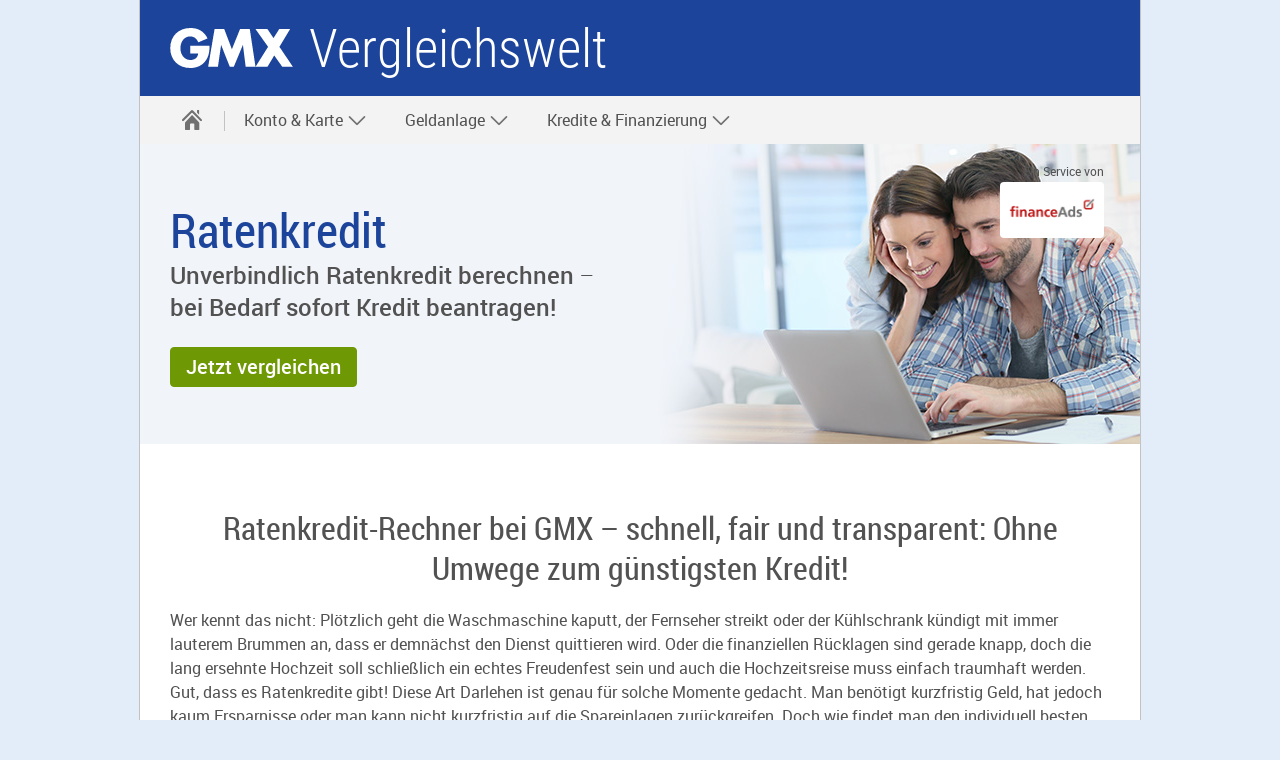

--- FILE ---
content_type: text/html;charset=UTF-8
request_url: https://www.gmx.net/vergleichswelt/finanzen/kredite-und-finanzierung/ratenkredit/?mc=85000370
body_size: 40320
content:


<!DOCTYPE html>
<html lang="de" data-unset-nodes=".navigation .open{open}, .s-select.open{open}" data-hide-nodes=".header .dialog">
<head>
    <meta charset="utf-8" />
    <title>Ratenkredit Vergleich | GMX Vergleichswelt</title>
    <meta name="format-detection" content="telephone=no">
    <meta http-equiv="X-UA-Compatible" content="IE=edge,chrome=1"/>
    <meta http-equiv="Expires" content="0"/>
    <meta http-equiv="Cache-Control" content="no-cache"/>
    <meta http-equiv="Pragma" content="no-cache"/>
    <meta name="viewport" content="width=device-width, initial-scale=1.0, shrink-to-fit=no"/>
    <meta http-equiv="imagetoolbar" content="false"/>
<meta name="robots" content="noindex, follow"/>
<meta name="description" content="Kostenloser Ratenkredit-Rechner ✓ Transparent, schnell und einfach ✓ Seriöse Anbieter ✓ Günstige Zinsen ✓ Jetzt Kredit online beantragen!"/>
<meta property="twitter:title" content="Ratenkredit Vergleich | GMX Vergleichswelt"/>
<meta property="twitter:description" content="Kostenloser Ratenkredit-Rechner ✓ Transparent, schnell und einfach ✓ Seriöse Anbieter ✓ Günstige Zinsen ✓ Jetzt Kredit online beantragen!"/>
<meta property="og:title" content="Ratenkredit Vergleich | GMX Vergleichswelt"/>
<meta property="og:description" content="Kostenloser Ratenkredit-Rechner ✓ Transparent, schnell und einfach ✓ Seriöse Anbieter ✓ Günstige Zinsen ✓ Jetzt Kredit online beantragen!"/>
<link rel="canonical" href="https://www.gmx.net/vergleichswelt/finanzen/kredite-und-finanzierung/ratenkredit/"/>

    <link rel="icon" href="https://img.ui-portal.de/cda/1/gmx.net//favicon/favicon.ico" sizes="any" />
    <link rel="icon" href="https://img.ui-portal.de/cda/1/gmx.net//favicon/favicon.svg" type="image/svg+xml" />
    <link rel="apple-touch-icon" href="https://img.ui-portal.de/cda/1/gmx.net//favicon/apple-touch-icon.png" />
    <link rel="manifest" href="https://img.ui-portal.de/cda/1/gmx.net//manifest.json" />

    <link rel="stylesheet" type="text/css" href="https://js.ui-portal.de/@cat/project/catalog/6.0.0/brand/gmx.net/components.min.css"/>



    <script src="https://js.ui-portal.de/prompt/permission/latest/connector.min.js?exclude=none&portal=gmx.net&category=permission&section=other"></script>



    <script type="text/javascript">
        window.utag_data = {
            "agof": "89",
            "appEnvironment": "standalone",
            "applicationArea": "comparison-calculator",
            "brain.category": "landing",
            "brain.login": "0",
            "brain.prefix": "produkte",
            "brand": "gmx",
            "contentCountry": "DE",
            "contentName": "finanzen.kredite-und-finanzierung.ratenkredit",
            "hid": "",
            "mediaCode": "85000370",
            "offerId": "",
            "pageType": "detail",
            "softwareName": "cms",
            "softwareVersion": "8.0.41",
            "userLevel": ""
        };
    </script>
    <script type="text/javascript">
        (function (a, b, c, d) {
            a = 'https://s.uicdn.com/t/prod/iq/mam/scarlet/daq.js';
            b = document;
            c = 'script';
            d = b.createElement(c);
            d.src = a;
            d.type = 'text/java' + c;
            d.async = true;
            a = b.getElementsByTagName(c)[0];
            a.parentNode.insertBefore(d, a);
        })();
    </script>
        <script>
            window.tr_config = {
                events: {
                    userAction: [
                                {sel: "a"}, 
                                {sel: "button"}
                    ],
                    expose: [
                                {sel: "footer"}
                    ]
                },
                 replacements: {
                     componentPath:   [
                               "cc", 
                               "comp", 
                               "component"
                         ]
                 }
            }
        </script>

</head>
<body id="top" data-brand="gmx.net" data-product="vergleichswelt" data-cc="page"  class="">
<script>/*<[CDATA[*/
    document.body.className += ' js' + (!!('ontouchstart' in window) ? ' touch' : '') + (document.implementation.hasFeature("http://www.w3.org/TR/SVG11/feature#Image", "1.1") ? '' : ' no-svg') + ('f0OF0MozF0WebkitF0msF'.replace(/[^0]+/g, function (f) {
        return +(f + 'lexWrap' in document.body.style)
    }) > 0 && !/4\.4\.2.*?samsung gt-i9195/i.test(navigator.userAgent) ? '' : ' no-flex');
    (screen.width < 320 || screen.height < 320) && (function (meta) {
        meta.setAttribute('content', meta.getAttribute('content').replace(/device-width/, '320'));
    })(document.getElementsByName('viewport')[0]);/*]]>*/</script>



    <div class="grid">






    <header id="header" class="l-12 l-fix center vline header" data-cc="header-basic">
        <strong>
            <a aria-label="Zur GMX Startseite" href="https://www.gmx.net">gmx.net</a>
                <a aria-label="" href="https://www.gmx.net/vergleichswelt/?mc=85000370"
                   target="_self">Vergleichswelt</a>
        </strong>

            <div class="module left l-0 m-1 s-1 fix">
                <span role="button" class="l white service-light-hover burger icon" data-toggle-nodes="body{toggle-nav},.header .service-light-hover.burger.icon{service-light}"
                      tabindex="0" aria-expanded="false" aria-label="Navigation ein-/ausblenden"></span>
            </div>

    </header>



    <nav class="navigation center fullwidth" data-cc="navigation">
        <ul aria-label="Main Navigation" class="l-12 l-fix">
                <li>
                    <a href="https://www.gmx.net/vergleichswelt/?mc=85000370" data-title="Vergleichswelt" aria-label="Startseite" target="_self" >
                        <span class="l l-0 service home icon" data-cc="icon"></span>
                        <span class="m s-0 m-0 inactive service-hover home icon" data-cc="icon"></span>
                    </a>
                    <span tabindex="0" class="l-0 m inactive service-hover close icon" role="button" aria-label="Schließen"
                          data-unset-nodes="body{toggle-nav}, .header .burger.icon{service-light}" data-cc="icon"></span>
                </li>
    <li  data-unset-nodes="#empty">
        <span 
              tabindex="0" role="button" aria-haspopup="true" aria-expanded="false" data-hide-nodes="span[data-hide-parent]{current}"
              data-hide-parent=".navigation &gt; ul &gt; li"
              data-toggle-nodes=".navigation span.current{open}, .navigation span:not(.current).open{open}, .navigation .current{current}">
            Konto &amp; Karte
            <span class="m-0 s-0 s inactive down icon"></span>
            <span class="l-0 m inactive down icon"></span>
            <span class="m-0 s-0 s service down icon"></span>
            <span class="l-0 m service down icon"></span>
            <span class="m-0 s-0 s white up icon"></span>
        </span>
        <ul class="text list">
        <li >
            <a href="https://www.gmx.net/vergleichswelt/finanzen/konto-und-karte/?mc=85000370"  target="_self"  >Übersicht</a>
        </li>
        <li >
            <a href="https://www.gmx.net/vergleichswelt/finanzen/konto-und-karte/girokonto/?mc=85000370"  target="_self"  >Girokonto-Vergleich</a>
        </li>
        <li >
            <a href="https://www.gmx.net/vergleichswelt/finanzen/konto-und-karte/kreditkarte/?mc=85000370"  target="_self"  >Kreditkarten-Vergleich</a>
        </li>
        <li >
            <a href="https://www.gmx.net/vergleichswelt/finanzen/konto-und-karte/studentengirokonto/?mc=85000370"  target="_self"  >Studentengirokonto-Vergleich</a>
        </li>
        <li >
            <a href="https://www.gmx.net/vergleichswelt/finanzen/konto-und-karte/studentenkreditkarte/?mc=85000370"  target="_self"  >Studentenkreditkarten-Vergleich</a>
        </li>
        <li >
            <a href="https://www.gmx.net/vergleichswelt/finanzen/konto-und-karte/geschaeftskonto/?mc=85000370"  target="_self"  >Geschäftskundenkonto-Vergleich</a>
        </li>
        </ul>
    </li>
    <li  data-unset-nodes="#empty">
        <span 
              tabindex="0" role="button" aria-haspopup="true" aria-expanded="false" data-hide-nodes="span[data-hide-parent]{current}"
              data-hide-parent=".navigation &gt; ul &gt; li"
              data-toggle-nodes=".navigation span.current{open}, .navigation span:not(.current).open{open}, .navigation .current{current}">
            Geldanlage
            <span class="m-0 s-0 s inactive down icon"></span>
            <span class="l-0 m inactive down icon"></span>
            <span class="m-0 s-0 s service down icon"></span>
            <span class="l-0 m service down icon"></span>
            <span class="m-0 s-0 s white up icon"></span>
        </span>
        <ul class="text list">
        <li >
            <a href="https://www.gmx.net/vergleichswelt/finanzen/geldanlage/?mc=85000370"  target="_self"  >Übersicht</a>
        </li>
        <li >
            <a href="https://www.gmx.net/vergleichswelt/finanzen/geldanlage/depot/?mc=85000370"  target="_self"  >Depot-Vergleich</a>
        </li>
        <li >
            <a href="https://www.gmx.net/vergleichswelt/finanzen/geldanlage/robo-advisor/?mc=85000370"  target="_self"  >Robo-Advisor-Rechner</a>
        </li>
        <li >
            <a href="https://www.gmx.net/vergleichswelt/finanzen/geldanlage/festgeld/?mc=85000370"  target="_self"  >Festgeld-Vergleich</a>
        </li>
        <li >
            <a href="https://www.gmx.net/vergleichswelt/finanzen/geldanlage/tagesgeldkonto/?mc=85000370"  target="_self"  >Tagesgeld-Vergleich</a>
        </li>
        <li >
            <a href="https://www.gmx.net/vergleichswelt/finanzen/geldanlage/crowdinvesting/?mc=85000370"  target="_self"  >Crowdinvesting-Vergleich</a>
        </li>
        <li >
            <a href="https://www.gmx.net/vergleichswelt/finanzen/geldanlage/bausparvertrag/?mc=85000370"  target="_self"  >Bausparvertrag-Vergleich</a>
        </li>
        </ul>
    </li>
    <li  data-unset-nodes="#empty">
        <span 
              tabindex="0" role="button" aria-haspopup="true" aria-expanded="false" data-hide-nodes="span[data-hide-parent]{current}"
              data-hide-parent=".navigation &gt; ul &gt; li"
              data-toggle-nodes=".navigation span.current{open}, .navigation span:not(.current).open{open}, .navigation .current{current}">
            Kredite &amp; Finanzierung
            <span class="m-0 s-0 s inactive down icon"></span>
            <span class="l-0 m inactive down icon"></span>
            <span class="m-0 s-0 s service down icon"></span>
            <span class="l-0 m service down icon"></span>
            <span class="m-0 s-0 s white up icon"></span>
        </span>
        <ul class="text list">
        <li >
            <a href="https://www.gmx.net/vergleichswelt/finanzen/kredite-und-finanzierung/?mc=85000370"  target="_self"  >Übersicht</a>
        </li>
        <li >
            <a href="https://www.gmx.net/vergleichswelt/finanzen/kredite-und-finanzierung/ratenkredit/?mc=85000370"  target="_self"  >Ratenkredit-Vergleich</a>
        </li>
        <li >
            <a href="https://www.gmx.net/vergleichswelt/finanzen/kredite-und-finanzierung/autofinanzierung/?mc=85000370"  target="_self"  >Autofinanzierung-Vergleich</a>
        </li>
        <li >
            <a href="https://www.gmx.net/vergleichswelt/finanzen/kredite-und-finanzierung/baufinanzierung/?mc=85000370"  target="_self"  >Baufinanzierung-Vergleich</a>
        </li>
        <li >
            <a href="https://www.gmx.net/vergleichswelt/finanzen/kredite-und-finanzierung/mietkaution/?mc=85000370"  target="_self"  >Mietkautions-Vergleich</a>
        </li>
        <li >
            <a href="https://www.gmx.net/vergleichswelt/finanzen/kredite-und-finanzierung/forwarddarlehen/?mc=85000370"  target="_self"  >Forwarddarlehen-Vergleich</a>
        </li>
        </ul>
    </li>
        </ul>
    </nav>







    <!-- HERO-VISUAL -->
    <div class="teaser hero hero-visual container h-4 s-h-auto l-12 center " data-cc="hero-visual"
>

        <div class="background container h-4 s-0 xa-75 ya-50    l-xa-100 l-ya-50">
            <img src="https://img.ui-portal.de/Vergleichswelt/gmxnet/Finanzen/Kredite-und-Finanzen/Ratenkredit-Vergleich/mann-mit-frau-am-laptop.jpg" class="l-h-auto m-h-4" alt="Ratenkredit: Junges Paar sitzt am Laptop" width="1680" height="300"/>
        </div>

            <div class="flag s-0 " data-type="default">
                    <p class="note">Ein Service von</p>
                <img src="https://img.ui-portal.de/Vergleichswelt/gmxnet/Finanzen/logo-financeads.png" alt="FinanceAds"/>
            </div>

        <div class="teaser container l-12 l-fix m-fix">
            <div class="content module l-6 m-4 fix s-center s-order-1">
    <h1 class="size-7 s-align-center">Ratenkredit</h1>
    <p class="size-4 script  s-align-center subheadline">Unverbindlich Ratenkredit berechnen  − bei Bedarf sofort Kredit beantragen!</p>
            </div>


            <div class="visual s-h-4 xa-100 ya-50   s-order-2">
                <img src="https://img.ui-portal.de/Vergleichswelt/gmxnet/Finanzen/Kredite-und-Finanzen/Ratenkredit-Vergleich/mann-mit-frau-am-laptop.jpg" class="l-0 m-0 s-h-4 s-auto" alt="Ratenkredit: Junges Paar sitzt am Laptop" width="1680" height="300"/>

                    <div class="flag l-0 m-0 " data-type="default">
                            <p class="note">Ein Service von</p>
                        <img src="https://img.ui-portal.de/Vergleichswelt/gmxnet/Finanzen/logo-financeads.png" alt="FinanceAds"/>
                    </div>
            </div>

                <div class="content module l-6 m-4 fix s-center s-order-3">
                    <p class="btn-wrapper s-align-center">








        <a href="https://gmx.vergleichswelt.app/ratenkredit/?mc=85000370" role="button"                 target="_blank"
  class="key l button"   >
            
                        <span>Jetzt vergleichen</span>
</a>
                    </p>
                </div>
        </div>
    </div>
    <!-- /HERO-VISUAL -->




    <!-- SECTION -->
    <div  class="container l-12 center " data-cc="section"    >
        <div class="container l-12 fix">



                        <div class="container l-12 fix group-headline">
    <h3  class="size-5 module l-12 fix align-center">Ratenkredit-Rechner bei GMX – schnell, fair und transparent: Ohne Umwege zum günstigsten Kredit!</h3>
                        </div>
                        <div class="container l-12 fix group-content" >
        <div class="module l-12 fix vspace-s" data-cc="text" >
            <p>Wer kennt das nicht: Plötzlich geht die Waschmaschine kaputt, der Fernseher streikt oder der Kühlschrank kündigt mit immer lauterem Brummen an, dass er demnächst den Dienst quittieren wird. Oder die finanziellen Rücklagen sind gerade knapp, doch die lang ersehnte Hochzeit soll schließlich ein echtes Freudenfest sein und auch die Hochzeitsreise muss einfach traumhaft werden. Gut, dass es Ratenkredite gibt! Diese Art Darlehen ist genau für solche Momente gedacht. Man benötigt kurzfristig Geld, hat jedoch kaum Ersparnisse oder man kann nicht kurzfristig auf die Spareinlagen zurückgreifen. Doch wie findet man den individuell besten Kredit für die jeweilige Situation? Anbieter und Angebote gibt es unzählige – alleine alle Informationen zusammenzutragen, zu recherchieren und am Ende eine Auswahl zu treffen ist anstrengend, zeitraubend und überfordert viele Menschen. Dabei kann es doch so einfach sein: Mit dem Ratenkredit-Rechner der GMX Vergleichswelt kann man per Mausklick schnell die besten Ratenkredite vergleichen, sieht sofort die wichtigsten Konditionen des jeweiligen Angebots und kann bei Bedarf direkt online einen Kreditantrag stellen.</p>
        </div>
                        </div>

        </div>
    </div>
    <!-- /SECTION -->



    <!-- SECTION -->
    <div  class="container l-12 center " data-cc="section"    >
        <div class="container l-12 fix">



                        <div class="container l-12 fix group-headline">
    <h3  class="size-5 module l-12 fix align-center">Ratenkredit vergleichen – schnell und transparent</h3>
                        </div>
                        <div class="container l-12 fix group-content" >
    <!-- TEASER-CIRCLED-XS-VHV-EXTRAWIDE -->
    <div class="teaser container m-horizontal l-4 m-8 fix " data-cc="teaser-circled-xs-vhv-extrawide">

        <div class="visual module l-2 h-2 fix center circled">
        <a href="https://gmx.vergleichswelt.app/ratenkredit/?mc=85000370"  target="_blank" >
            <img src="https://img.ui-portal.de/Vergleichswelt/gmxnet/Finanzen/Kredite-und-Finanzen/Ratenkredit-Vergleich/liste.svg" alt="Ratenkredit: Liste Icon" width="72" height=72/>
        </a>
        </div>
        <div class="module content l-4 m-6 fix l-align-center s-align-center m-va-center">

                <p>Einfach Ratenkreditrechner der GMX Vergleichswelt aufrufen: Gewünschten Darlehensbetrag eingeben, Kreditlaufzeit und Verwendungszweck wählen und dann auf "Ratenkredit vergleichen" klicken.<br />
&nbsp;</p>

        </div>
    </div>
    <!-- /TEASER-CIRCLED-XS-VHV-EXTRAWIDE -->
    <!-- TEASER-CIRCLED-XS-VHV-EXTRAWIDE -->
    <div class="teaser container m-horizontal l-4 m-8 fix " data-cc="teaser-circled-xs-vhv-extrawide">

        <div class="visual module l-2 h-2 fix center circled">
        <a href="https://gmx.vergleichswelt.app/ratenkredit/?mc=85000370"  target="_blank" >
            <img src="https://img.ui-portal.de/Vergleichswelt/gmxnet/Finanzen/Kredite-und-Finanzen/Ratenkredit-Vergleich/liste-mit-haekchen.svg" alt="Ratenkredit: Checkliste Icon" width="72" height=72/>
        </a>
        </div>
        <div class="module content l-4 m-6 fix l-align-center s-align-center m-va-center">

                <p>Eine Liste mit Ratenkredit-Anbietern erscheint: Man sieht sofort, wie hoch effektiver Jahreszins, Bearbeitungsgebühr und der Gesamtbetrag des Kredits bei Rückzahlung sind.&nbsp;</p>

                <p class="btn-wrapper">








        <a href="https://gmx.vergleichswelt.app/ratenkredit/?mc=85000370" role="button"                 target="_blank"
  class="ghost service l button"   >
            
                        <span>Jetzt vergleichen</span>
</a>
                </p>
        </div>
    </div>
    <!-- /TEASER-CIRCLED-XS-VHV-EXTRAWIDE -->
    <!-- TEASER-CIRCLED-XS-VHV-EXTRAWIDE -->
    <div class="teaser container m-horizontal l-4 m-8 fix " data-cc="teaser-circled-xs-vhv-extrawide">

        <div class="visual module l-2 h-2 fix center circled">
        <a href="https://gmx.vergleichswelt.app/ratenkredit/?mc=85000370"  target="_blank" >
            <img src="https://img.ui-portal.de/Vergleichswelt/gmxnet/Finanzen/Kredite-und-Finanzen/Ratenkredit-Vergleich/ausgefuellte-formulare.svg" alt="Ratenkredit: Vertrag Icon" width="72" height=72/>
        </a>
        </div>
        <div class="module content l-4 m-6 fix l-align-center s-align-center m-va-center">

                <p>Nun auf "Anbieter auswählen" klicken und unverbindliches Angebot anfordern. Passen die Konditionen, kann man den Ratenkredit schnell und sicher in wenigen Minuten online beantragen.</p>

        </div>
    </div>
    <!-- /TEASER-CIRCLED-XS-VHV-EXTRAWIDE -->
                        </div>

        </div>
    </div>
    <!-- /SECTION -->



    <!-- SECTION -->
    <div  class="container l-12 center " data-cc="section"    >
        <div class="container l-12 fix">



                        <div class="container l-12 fix group-headline">
    <h3  class="size-5 module l-12 fix ">Voraussetzungen für die Beantragung eines Kredits</h3>
                        </div>
                        <div class="container l-12 fix group-content" >
        <div class="module l-12 fix vspace-s" data-cc="text" >
            
        </div>
    <!-- TEASER-M-HHV -->
    <div class="teaser container l-12 m-8 fix l-horizontal m-horizontal  " data-cc="teaser-m-hhv">

        <div class="visual module l-4 fix">
        <a href="https://gmx.vergleichswelt.app/ratenkredit/?mc=85000370"  target="_blank" >
            <img src="https://img.ui-portal.de/Vergleichswelt/gmxnet/Finanzen/Kredite-und-Finanzen/Ratenkredit-Vergleich/laptop-mit-liste.svg" alt="Ratenkredit: Checkliste auf einem Laptop Bildschirm" width="300" />
        </a>
        </div>
        <div class="module content l-8 m-4 fix s-align-center">
    <strong class="size-3">Folgende Bedingungen müssen in der Regel erfüllt sein:</strong>



    <ul class="check l list align-left" start=0 >
            <li >Deutsches Bankkonto
                </li>
            <li >Volljährigkeit
                </li>
            <li >Geschäftsfähigkeit
                </li>
            <li >Fester Wohnsitz in Deutschland
                </li>
            <li >Unbefristetes Arbeitsverhältnis (keine Probezeit)
                </li>
            <li >Bestätigte Bonität seitens der SCHUFA
                </li>
    </ul>

        </div>
    </div>
    <!-- /TEASER-M-HHV -->
                        </div>


        </div>
    </div>
    <!-- /SECTION -->



    <!-- SECTION -->
    <div  class="container l-12 center light" data-cc="section"    >
        <div class="container l-12 fix">



                        <div class="container l-12 fix group-headline">
    <h3  class="size-5 module l-12 fix align-center">Tipp!</h3>
                        </div>
                        <div class="container l-12 fix group-content" >
        <div class="module l-12 fix vspace-s" data-cc="text" >
            <p align="center" style="text-align:center; margin-bottom:11px">Wer einen Ratenkredit berechnen und möglichst gute Konditionen finden will, sollte besser den Verwendungszweck im Ratenkredit-Rechner auswählen. Denn wer sich mit dem Ratenkredit beispielsweise ein Auto kaufen möchte, erhält dann oft auch bessere Zinssätze, da die Bank (also der Darlehensgeber) das Fahrzeug theoretisch einkassieren und verkaufen könnte, eine Sicherheit hat. Und wenn man den Kredit für eine Umschuldung ("Ausgleich Girokonto") und nicht für eine Neuverschuldung nutzt, kann sich das ebenfalls positiv auf die Konditionen des Kredits bzw. die Teilzahlungen auswirken.</p>
        </div>
                        </div>

        </div>
    </div>
    <!-- /SECTION -->



    <!-- SECTION -->
    <div  class="container l-12 center " data-cc="section"    >
        <div class="container l-12 fix">



                        <div class="container l-12 fix group-content" >
    <!-- TEASER-M-HHV -->
    <div class="teaser container l-12 m-8 fix l-horizontal m-horizontal  " data-cc="teaser-m-hhv">

        <div class="visual module l-4 fix">
        <a href="https://gmx.vergleichswelt.app/ratenkredit/?mc=85000370"  target="_blank" >
            <img src="https://img.ui-portal.de/Vergleichswelt/gmxnet/Finanzen/Kredite-und-Finanzen/Ratenkredit-Vergleich/geldstapel.jpg" alt="Ratenkredit: Münzstapel und im Hintergrund ein Taschenrechner" width="300" />
        </a>
        </div>
        <div class="module content l-8 m-4 fix s-align-center">
    <strong class="size-3">Gut zu wissen</strong>

                <p>Was sagt bei einem Ratenkreditvergleich "Sollzins gebunden" aus und was ist mit "effektiver<br />
Jahreszins" genau gemeint? Am gebundenen Sollzins (Nominalzins) verdienen die Kreditgeber, also die Banken. Der Sollzins ist sozusagen die Aufwandsentschädigung des Schuldners an das Geldinstitut. Der effektive Jahreszins hingegen beziffert die Gesamtkosten des Ratenkredits, nämlich alle sonst noch anfallenden Gebühren, nicht nur die Zinsen für das Darlehen. Daher sollte man das Augenmerk immer auf den effektiven Jahresszins richten, da dieser verdeutlicht, was der Kredit pro Jahr (p.a.) tatsächlich kostet.</p>


        </div>
    </div>
    <!-- /TEASER-M-HHV -->
                        </div>

        </div>
    </div>
    <!-- /SECTION -->



    <!-- SECTION -->
    <div  class="container l-12 center light" data-cc="section"    >
        <div class="container l-12 fix">



                        <div class="container l-12 fix group-headline">
    <h3  class="size-5 module l-12 fix align-center">Übrigens…</h3>
                        </div>
                        <div class="container l-12 fix group-content" >
        <div class="module l-12 fix vspace-s" data-cc="text" >
            <p align="center" style="text-align:center; margin-bottom:11px">Ein Ratenkredit wird auch häufig für eine Umschuldung eingesetzt: Wenn man eine "Kreditoptimierung" vornehmen möchte, kann der Ratenkredit einen bestehenden Kredit ablösen. Warum das manchmal von Vorteil ist? Nun, die Zinsen für einen Ratenkredit könnten aktuell wieder günstiger sein. Oder man möchte aus mehreren Krediten einen machen und so die Höhe der Verschuldung besser im Blick behalten. Oder man will das Girokonto ausgleichen und durch die günstigeren Zinsen des Ratenkredits einen teureren Dispokredit ersetzen.</p>
        </div>
                        </div>

        </div>
    </div>
    <!-- /SECTION -->



    <!-- SECTION -->
    <div  class="container l-12 center " data-cc="section"    >
        <div class="container l-12 fix">



                        <div class="container l-12 fix group-headline">
    <h3  class="size-5 module l-12 fix align-center">Was ist ein Ratenkredit?</h3>
                        </div>
                        <div class="container l-12 fix group-content" >
        <div class="module l-12 fix vspace-s" data-cc="text" >
            <p>Die häufigsten drei Kreditarten sind der <strong>Ratenkredit</strong>, der Dispokredit bei überzogenem Girokonto und der Immobilienkredit. Mit "Ratenkredit" ist eigentlich umgangssprachlich ein Darlehen für Privatpersonen gemeint. Daher wird ein Ratenkredit <strong>auch Verbraucher- bzw. Privatkredit</strong> genannt. Ein Ratenkredit muss – wie der Begriff schon deutlich macht – in gleichbleibenden (meist monatlichen) Raten und zu fest vereinbarten Zinskonditionen zurückgezahlt werden. Ein solches Ratendarlehen ist dafür gedacht, bei finanziellen Engpässen zu helfen, vor allem wenn es um die Anschaffung von Konsumgütern geht (z. B. eine neue Wasch- oder Spülmaschine). Daher stammt auch die dritte Bezeichnung, unter der ein Ratenkredit bekannt ist: der <strong>Konsumentenkredit</strong>.<br />
Ein Ratenkredit für mittlere und langfristige Finanzierungswünsche, der an keinen Verwendungszweck gebunden ist, gilt allgemein als die häufigste Darlehensart. Eine Immobilienfinanzierung kann also nicht als klassischer Ratenkredit abgewickelt werden. In der Regel werden bei einem Ratenkredit Summen im vier- bis fünfstelligen Bereich geliehen. Ob man neue Haushaltsgeräte anschaffen muss, es um die Finanzierung von Hochzeit, Taufe und Urlaub geht oder ob man finanzielle Unterstützung für die ersten Jahre nach der Geburt eines Kindes benötigt: Ein Ratenkredit ist oft eine wesentlich bessere und günstigere Lösung als die (dauerhafte) Überziehung des Girokontos.</p>
        </div>
                        </div>

        </div>
    </div>
    <!-- /SECTION -->



    <!-- SECTION -->
    <div  class="container l-12 center " data-cc="section"    >
        <div class="container l-12 fix">



                        <div class="container l-12 fix group-headline">
    <h3  class="size-5 module l-12 fix ">Ratenkredit Vergleich:  Häufige Fragen und Antworten (FAQ)</h3>
                        </div>
                        <div class="container l-12 fix group-content" >
    <details class="akkordeon module l-12 fix"  data-cc="accordion">
        <summary class="summary" tabindex="0">

    <strong class="size-3">Ist ein Ratenkredit auch als Sofortkredit bzw. Online-Kredit möglich?</strong>
        </summary>
        <div class="akkordeon-content">
                <p>Ja, natürlich! Sofortkredite sind eigentlich in der Regel klassische Ratenkredite – nur eben deutlich schneller dank optimierter Online-Abwicklung (z. B. durch Identifizierung mittels Videochat statt Postident-Verfahren). Der Kreditantrag wird schneller genehmigt und das Geld schneller überwiesen.&nbsp;</p>
        </div>
    </details>
    <details class="akkordeon module l-12 fix"  data-cc="accordion">
        <summary class="summary" tabindex="0">

    <strong class="size-3">Wie lange ist die Laufzeit eines Ratenkredits?</strong>
        </summary>
        <div class="akkordeon-content">
                <p>Das kann man nicht pauschal beantworten, das hängt vom jeweiligen Kredit, der Bank und dem Kreditnehmer ab. Generell kann man nur sagen: Je länger die Laufzeit, desto wahrscheinlicher ist es, dass sich dies negativ auf die monatlichen Raten und die Zinsen auswirkt. Man sollte daher – wenn möglich – immer die kürzeste Laufzeit wählen.&nbsp;</p>
        </div>
    </details>
    <details class="akkordeon module l-12 fix"  data-cc="accordion">
        <summary class="summary" tabindex="0">

    <strong class="size-3">Kann man auch ohne festes Einkommen einen Ratenkredit beantragen?</strong>
        </summary>
        <div class="akkordeon-content">
                <p>Es ist möglich, aber schwierig. Hat man keinen festen Arbeitsvertrag, ist es schwer einen Kredit bewilligt zu bekommen. Das betrifft natürlich vor allem Rentner und Arbeitslose sowie Studenten, aber auch freiberuflich Tätige. Eine Möglichkeit ist jedoch, sich eine Person als zweiten Kreditnehmer zu suchen, z. B. den Lebenspartner oder ein Familienmitglied: Das erhöht die Wahrscheinlichkeit der Kreditbewilligung, weil damit das Einkommen beider Personen zusammengerechnet wird und beide haften (gesamtschuldnerische Haftung).</p>
        </div>
    </details>
    <details class="akkordeon module l-12 fix"  data-cc="accordion">
        <summary class="summary" tabindex="0">

    <strong class="size-3">Bekommt man einen Ratenkredit, wenn man in einem befristeten Arbeitsverhältnis ist?</strong>
        </summary>
        <div class="akkordeon-content">
                <p>Ja, das ist möglich. Wenn man in einem befristeten Arbeitsverhältnis ist, sollte die Laufzeit des Kredits die Dauer der Befristung jedoch nicht übersteigen. Ebenfalls wichtig ist, dass man generell mehr Einnahmen als Ausgaben hat (Haushaltsüberschuss), damit die Raten sicher abgezahlt werden können: Die Bank fragt natürlich auch in diesem Fall nach der Bonität des Antragstellers, der Höhe des Gehalts, nach monatlichen Ausgaben und anderen laufenden Krediten.</p>
        </div>
    </details>
    <details class="akkordeon module l-12 fix"  data-cc="accordion">
        <summary class="summary" tabindex="0">

    <strong class="size-3">Ist ein Ratenkredit ohne SCHUFA möglich?</strong>
        </summary>
        <div class="akkordeon-content">
                <p>Es ist möglich, aber schwierig. Wer einen Ratenkredit bei einer in Deutschland ansässigen Bank beantragen will, kommt an einer SCHUFA-Prüfung nicht vorbei.&nbsp;Es gibt allerdings die Möglichkeit einen sog. "Schweizer Kredit" bei einer im Ausland tätigen Bank (z. B. in der Schweiz oder in Liechtenstein) zu beantragen. Bei einem Schweizer Kredit wird keine SCHUFA-Anfrage gestellt. Doch auch bei diesem Kredit prüfen Banken die Kreditwürdigkeit des Antragsstellers und fordern für die Bewilligung des Kredits in der Regel ebenfalls Nachweise für Mindesteinkommen und Festanstellung. Doch es gilt zu beachten: Es gibt auch zahlreiche unseriöse Anbieter, die die Verzweiflung der Kreditnehmer ausnutzen. Zudem muss man bei dieser Art Kredit mit sehr hohen Zinsen rechnen. Daher sollte man sich vor Abschluss eines Kredits ohne SCHUFA-Prüfung gut über den jeweiligen Anbieter informieren und sich genau mit den Kreditkonditionen befassen.&nbsp;</p>
        </div>
    </details>
    <details class="akkordeon module l-12 fix"  data-cc="accordion">
        <summary class="summary" tabindex="0">

    <strong class="size-3">Ist ein Autokredit auch ein Ratenkredit?</strong>
        </summary>
        <div class="akkordeon-content">
                <p>Ja, auch der sog. "Autokredit" ist ein Ratenkredit − mit Zweckbindung. Der Begriff Autokredit hat sich etabliert, weil die meisten Menschen ein Auto mittels Kredit finanzieren. Man kann sich über die Finanzierung direkt beim Autohändler oder bei der Hausbank informieren und die jeweiligen Ratenkredit-Konditionen klären.&nbsp;</p>
        </div>
    </details>
    <details class="akkordeon module l-12 fix"  data-cc="accordion">
        <summary class="summary" tabindex="0">

    <strong class="size-3">Gibt es auch Ratenkredite für Studium, Aus- oder Weiterbildung?</strong>
        </summary>
        <div class="akkordeon-content">
                <p>Ja, dafür gibt es bestimmte Formen des Ratenkredits – ebenfalls mit Zweckbindung: der Ausbildungskredit und der Studienkredit. Wie der Name schon sagt, ist der Ausbildungskredit zur Finanzierung einer Aus- oder Weiterbildung gedacht. Der Studienkredit unterstützt Studierende, hat allerdings generell sehr lange Rückzahlungsfristen.<br />
Der zinsgünstige Bildungskredit ist eine Sonderform des Ratenkredits und ist ebenfalls für die finanzielle Förderung von Ausbildung und Studium gedacht. Allerdings wird er im Rahmen des Bildungskreditprogramms der Bundesregierung vergeben und muss beim Bundesverwaltungsamt (BVA) beantragt werden.&nbsp;</p>
        </div>
    </details>
                        </div>

        </div>
    </div>
    <!-- /SECTION -->










<!-- Snippet_FOOTER_start -->
<footer id="footer" data-cc="footer">

        <div class="l-12 backdrop-c2-light94 container center">
            <div class="container l-12 fix va-start vspace-s">

                <div class="container l-8 m-4 fix va-start-self">

                    <div class="module l-4 fix vspace-s">
        <strong class="size-3">Weitere Finanzvergleiche</strong>

        <ul class="text list">
                <li>
                        <a href="https://www.gmx.net/vergleichswelt/finanzen/kredite-und-finanzierung/autofinanzierung/?mc=85000370" 
                           target="">Autofinanzierungvergleich</a>
                </li>
                <li>
                        <a href="https://www.gmx.net/vergleichswelt/finanzen/kredite-und-finanzierung/baufinanzierung/?mc=85000370" 
                           target="">Baufinanzierungvergleich</a>
                </li>
                <li>
                        <a href="https://www.gmx.net/vergleichswelt/finanzen/geldanlage/crowdinvesting/?mc=85000370" 
                           target="">Crowdinestingvergleich</a>
                </li>
                <li>
                        <a href="https://www.gmx.net/vergleichswelt/finanzen/geldanlage/depot/?mc=85000370" 
                           target="">Depotvergleich</a>
                </li>
                <li>
                        <a href="https://www.gmx.net/vergleichswelt/finanzen/geldanlage/festgeld/?mc=85000370" 
                           target="">Festgeldvergleich</a>
                </li>
                <li>
                        <a href="https://www.gmx.net/vergleichswelt/finanzen/kredite-und-finanzierung/forwarddarlehen/?mc=85000370" 
                           target="">Forwarddarlehenvergleich</a>
                </li>
                <li>
                        <a href="https://www.gmx.net/vergleichswelt/finanzen/konto-und-karte/geschaeftskonto/?mc=85000370" 
                           target="">Geschäftskontovergleich</a>
                </li>
                <li>
                        <a href="https://www.gmx.net/vergleichswelt/finanzen/konto-und-karte/girokonto/?mc=85000370" 
                           target="">Girokontovergleich</a>
                </li>
        </ul>
                    </div>
                    <div class="module l-4 fix vspace-s">

        <ul class="text list">
                <li>
                        <a href="https://www.gmx.net/vergleichswelt/finanzen/konto-und-karte/kreditkarte/?mc=85000370" 
                           target="">Kreditkartenvergleich</a>
                </li>
                <li>
                        <a href="https://www.gmx.net/vergleichswelt/finanzen/kredite-und-finanzierung/mietkaution/?mc=85000370" 
                           target="">Mietkautionvergleich</a>
                </li>
                <li>
                        <a href="https://www.gmx.net/vergleichswelt/finanzen/kredite-und-finanzierung/ratenkredit/?mc=85000370" 
                           target="">Ratenvergleich</a>
                </li>
                <li>
                        <a href="https://www.gmx.net/vergleichswelt/finanzen/geldanlage/robo-advisor/?mc=85000370" 
                           target="">Robo-Advisor-Vergleich</a>
                </li>
                <li>
                        <a href="https://www.gmx.net/vergleichswelt/finanzen/konto-und-karte/studentengirokonto/?mc=85000370" 
                           target="">Studentengirokontovergleich</a>
                </li>
                <li>
                        <a href="https://www.gmx.net/vergleichswelt/finanzen/konto-und-karte/studentenkreditkarte/?mc=85000370" 
                           target="">Studentenkreditkartenvergleich</a>
                </li>
                <li>
                        <a href="https://www.gmx.net/vergleichswelt/finanzen/geldanlage/tagesgeldkonto/?mc=85000370" 
                           target="">Tagesgeldvergleich</a>
                </li>
                <li>
                        <a href="https://www.gmx.net/vergleichswelt/finanzen/geldanlage/bausparvertrag/?mc=85000370" 
                           target="">Bausparvertrag-Vergleich</a>
                </li>
        </ul>
                    </div>
                </div>
            </div>
        </div>
</footer>
<!-- Snippet_FOOTER_end -->






<!-- Snippet_FOOTER_start -->
<footer id="footer" data-cc="footer">

        <div class="container l-12 backdrop-c2-light94 vspace-s">
            <div class="container l-12 fix center">
                <ul class="inline-block text align-center list">
                        <li>
                                <a href="https://hilfe.gmx.net/?mc=85000370"  target="_blank">Hilfe &amp; Kontakt</a>
                        </li>
                        <li>
                                <a href="https://www.gmx.net/impressum/?mc=85000370"  target="">Impressum</a>
                        </li>
                        <li>
                                <a href="https://www.gmx.net/kuendigungsformular?mc=85000370"  target="">Verträge hier kündigen</a>
                        </li>
                        <li>
                                <a href="https://agb-server.gmx.net/gmxagb-de?mc=85000370"  target="">AGB</a>
                        </li>
                        <li>
                                <a href="https://agb-server.gmx.net/datenschutz?mc=85000370#datenschutz%20in%20den%20gmx%20produkten"  target="">Datenschutz</a>
                        </li>
                        <li>
                                <a href="https://www.gmx.net/consent-resurface/?mc=85000370"  target="">Datenschutz-Einstellungen</a>
                        </li>
                        <li>
                                <a href="https://newsroom.gmx.net/?mc=85000370"  target="">Presse</a>
                        </li>
                        <li>
                                <a href="https://www.mail-and-media.com/jobs?mc=85000370"  target="">Jobs</a>
                        </li>
                        <li>
                                <a href="https://www.united-internet-media.de/?mc=85000370"  target="">Werbung</a>
                        </li>
                        <li>
                                <a href="https://www.gmx.net/barrierefreiheit/?mc=85000370"  target="_blank"> Barrierefreiheit</a>
                        </li>
                </ul>
            </div>
        </div>
</footer>
<!-- Snippet_FOOTER_end -->
    </div>

<script src="https://js.ui-portal.de/@cat/project/catalog/6.0.0/components.min.js"></script>


</body>
</html>



--- FILE ---
content_type: image/svg+xml
request_url: https://img.ui-portal.de/Vergleichswelt/gmxnet/Finanzen/Kredite-und-Finanzen/Ratenkredit-Vergleich/liste-mit-haekchen.svg
body_size: 747
content:
<?xml version="1.0" encoding="utf-8"?>
<!-- Generator: Adobe Illustrator 25.3.1, SVG Export Plug-In . SVG Version: 6.00 Build 0)  -->
<svg version="1.1" id="Ebene_1" xmlns="http://www.w3.org/2000/svg" xmlns:xlink="http://www.w3.org/1999/xlink" x="0px" y="0px"
	 width="72px" height="72px" viewBox="0 0 72 72" style="enable-background:new 0 0 72 72;" xml:space="preserve">
<style type="text/css">
	.st0{fill:#1C449B;}
	.st1{fill:#EF00A5;}
</style>
<g>
	<g>
		<path class="st0" d="M10,15.7C10,15.7,10,15.7,10,15.7c0.3,0,0.6-0.1,0.8-0.3L21.7,4.3c0.4-0.4,0.4-1.1,0-1.5l-1.4-1.3
			c-0.2-0.2-0.5-0.3-0.7-0.3S19,1.3,18.8,1.5L10,10.4L6.6,6.8C6.4,6.6,6.2,6.5,5.9,6.5c-0.3,0-0.5,0.1-0.7,0.3L3.7,8.2c0,0,0,0,0,0
			c-0.4,0.4-0.4,1.1,0,1.5l5.6,5.7C9.5,15.6,9.7,15.7,10,15.7C10,15.7,10,15.7,10,15.7z"/>
		<path class="st0" d="M17,10.8v5.5c0,0.4-0.3,0.8-0.8,0.8H2.8c-0.4,0-0.8-0.3-0.8-0.8V2.8c0-0.4,0.3-0.8,0.8-0.8h13.4
			c0.1,0,0.1,0,0.2,0l1.4-1.5c0,0,0,0,0.1-0.1C17.5,0.2,16.9,0,16.3,0H2.8C1.3,0,0,1.3,0,2.8v13.5c0,1.6,1.3,2.8,2.8,2.8h13.4
			c1.6,0,2.8-1.3,2.8-2.8V8.7L17,10.8z"/>
	</g>
	<path class="st0" d="M27.2,8.7c0-1.5,1.2-2.7,2.7-2.7h39.4C70.8,6,72,7.2,72,8.7v1.8c0,1.5-1.2,2.7-2.7,2.7H29.9
		c-1.5,0-2.7-1.2-2.7-2.7V8.7z"/>
	<g>
		<path class="st0" d="M10,68.6C10,68.6,10,68.6,10,68.6c0.3,0,0.6-0.1,0.8-0.3l10.9-11.1c0.4-0.4,0.4-1.1,0-1.5l-1.4-1.3
			c-0.2-0.2-0.5-0.3-0.7-0.3s-0.5,0.1-0.7,0.3L10,63.3l-3.4-3.5c-0.2-0.2-0.5-0.3-0.7-0.3c-0.3,0-0.5,0.1-0.7,0.3l-1.5,1.4
			c0,0,0,0,0,0c-0.4,0.4-0.4,1.1,0,1.5l5.6,5.7C9.5,68.5,9.7,68.6,10,68.6C10,68.6,10,68.6,10,68.6z"/>
		<path class="st0" d="M17,63.7v5.5c0,0.4-0.3,0.8-0.8,0.8H2.8c-0.4,0-0.8-0.3-0.8-0.8V55.7c0-0.4,0.3-0.8,0.8-0.8h13.4
			c0.1,0,0.1,0,0.2,0l1.4-1.5c0,0,0,0,0.1-0.1c-0.5-0.4-1.1-0.6-1.7-0.6H2.8c-1.6,0-2.8,1.3-2.8,2.8v13.5C0,70.7,1.3,72,2.8,72h13.4
			c1.6,0,2.8-1.3,2.8-2.8v-7.6L17,63.7z"/>
	</g>
	<path class="st0" d="M16,28.5c0.5,0,1,0.5,1,1v13c0,0.5-0.5,1-1,1H3c-0.5,0-1-0.5-1-1v-13c0-0.5,0.5-1,1-1H16 M16,26.5H3
		c-1.6,0-3,1.3-3,3v13c0,1.6,1.3,3,3,3h13c1.6,0,3-1.3,3-3v-13C19,27.9,17.6,26.5,16,26.5L16,26.5z"/>
	<path class="st0" d="M27.2,35.1c0-1.5,1.2-2.7,2.7-2.7h39.4c1.5,0,2.7,1.2,2.7,2.7v1.8c0,1.5-1.2,2.7-2.7,2.7H29.9
		c-1.5,0-2.7-1.2-2.7-2.7V35.1z"/>
	<path class="st0" d="M27.2,61.6c0-1.5,1.2-2.7,2.7-2.7h39.4c1.5,0,2.7,1.2,2.7,2.7v1.8c0,1.5-1.2,2.7-2.7,2.7H29.9
		c-1.5,0-2.7-1.2-2.7-2.7V61.6z"/>
</g>
</svg>


--- FILE ---
content_type: image/svg+xml
request_url: https://img.ui-portal.de/Vergleichswelt/gmxnet/Finanzen/Kredite-und-Finanzen/Ratenkredit-Vergleich/laptop-mit-liste.svg
body_size: 530
content:
<svg id="TD-7723_gmx_ratenkredit_icon_01A_rabo" xmlns="http://www.w3.org/2000/svg" width="300" height="300" viewBox="0 0 300 300"><defs><style>.cls-1{fill:#1c449b;}.cls-2{fill:#fff;}</style></defs><path class="cls-1" d="M235.61,80.57H78.26c-9.81,0-9.81,9.78-9.81,9.88V197.73H245.23V90.19h0C245.23,90,245.12,80.57,235.61,80.57ZM238,190.76H75.66V87.59H238Z"/><path class="cls-1" d="M265.52,201.67H174.7v.49a2.22,2.22,0,0,1-2.2,2.21H141.18a2.22,2.22,0,0,1-2.2-2.21v-.49H48.16A1.33,1.33,0,0,0,46.84,203v2.06a1.58,1.58,0,0,0,.06.46,2.84,2.84,0,0,0,.23.5c.95,1.87,4.43,4.5,6.77,4.48H259.78c2.34,0,5.82-2.61,6.77-4.48a2.84,2.84,0,0,0,.23-.5,1.58,1.58,0,0,0,.06-.46V203A1.33,1.33,0,0,0,265.52,201.67Z"/><circle class="cls-1" cx="131.27" cy="108.74" r="7.06"/><path class="cls-2" d="M136,106.61l-5.73,5.72a.53.53,0,0,1-.39.16.55.55,0,0,1-.4-.16l-2.93-2.93a.54.54,0,0,1,0-.78h0l.76-.71a.54.54,0,0,1,.78,0l1.79,1.82,4.59-4.59a.56.56,0,0,1,.78,0l.74.69A.55.55,0,0,1,136,106.61Z"/><rect class="cls-1" x="145" y="106.83" width="43.96" height="3.82" rx="0.6"/><circle class="cls-1" cx="131.44" cy="128.11" r="7.06"/><path class="cls-2" d="M136.17,126l-5.73,5.72a.55.55,0,0,1-.39.16.57.57,0,0,1-.4-.16l-2.93-2.93a.55.55,0,0,1,0-.78h0l.77-.72a.56.56,0,0,1,.78,0l1.78,1.83,4.6-4.59a.56.56,0,0,1,.78,0l.74.69A.56.56,0,0,1,136.17,126Z"/><rect class="cls-1" x="145.17" y="126.2" width="43.96" height="3.82" rx="0.6"/><circle class="cls-1" cx="131.53" cy="148.25" r="7.06"/><path class="cls-2" d="M136.25,146.13l-5.72,5.72a.57.57,0,0,1-.79,0l-2.94-2.93a.56.56,0,0,1,0-.78h0l.77-.72a.56.56,0,0,1,.78,0l1.78,1.83,4.6-4.59a.54.54,0,0,1,.78,0l.74.69A.54.54,0,0,1,136.25,146.13Z"/><rect class="cls-1" x="145.26" y="146.34" width="43.96" height="3.82" rx="0.6"/><circle class="cls-1" cx="131.53" cy="168.54" r="7.06"/><path class="cls-2" d="M136.25,166.42l-5.72,5.72a.57.57,0,0,1-.79,0l-2.94-2.93a.56.56,0,0,1,0-.78h0l.77-.72a.54.54,0,0,1,.78,0l1.78,1.83,4.6-4.59a.54.54,0,0,1,.78,0l.74.69A.54.54,0,0,1,136.25,166.42Z"/><rect class="cls-1" x="145.26" y="166.63" width="43.96" height="3.82" rx="0.6"/></svg>

--- FILE ---
content_type: image/svg+xml
request_url: https://img.ui-portal.de/Vergleichswelt/gmxnet/Finanzen/Kredite-und-Finanzen/Ratenkredit-Vergleich/liste.svg
body_size: 421
content:
<?xml version="1.0" encoding="utf-8"?>
<!-- Generator: Adobe Illustrator 25.3.1, SVG Export Plug-In . SVG Version: 6.00 Build 0)  -->
<svg version="1.1" id="Ebene_1" xmlns="http://www.w3.org/2000/svg" xmlns:xlink="http://www.w3.org/1999/xlink" x="0px" y="0px"
	 width="72px" height="72px" viewBox="0 0 72 72" style="enable-background:new 0 0 72 72;" xml:space="preserve">
<style type="text/css">
	.st0{fill:#1C449B;}
	.st1{fill:#EF00A5;}
</style>
<g>
	<path class="st0" d="M14.3,63.2c0-1.5,1.2-2.7,2.7-2.7h52.4c1.5,0,2.7,1.2,2.7,2.7V65c0,1.5-1.2,2.7-2.7,2.7H17
		c-1.5,0-2.7-1.2-2.7-2.7V63.2z"/>
	<path class="st0" d="M14.3,48.8c0-1.5,1.2-2.7,2.7-2.7h52.4c1.5,0,2.7,1.2,2.7,2.7v1.8c0,1.5-1.2,2.7-2.7,2.7H17
		c-1.5,0-2.7-1.2-2.7-2.7V48.8z"/>
	<path class="st0" d="M14.3,34.5c0-1.5,1.2-2.7,2.7-2.7h52.3c1.5,0,2.7,1.2,2.7,2.7v1.8c0,1.5-1.2,2.7-2.7,2.7H17
		c-1.5,0-2.7-1.2-2.7-2.7V34.5z"/>
	<path class="st0" d="M14.3,20.1c0-1.5,1.2-2.7,2.7-2.7h52.3c1.5,0,2.7,1.2,2.7,2.7v1.8c0,1.5-1.2,2.7-2.7,2.7H17
		c-1.5,0-2.7-1.2-2.7-2.7V20.1z"/>
	<path class="st0" d="M14.3,5.7C14.3,4.2,15.5,3,17,3h52.3C70.8,3,72,4.2,72,5.7v1.8c0,1.5-1.2,2.7-2.7,2.7H17
		c-1.5,0-2.7-1.2-2.7-2.7V5.7z"/>
	<path class="st0" d="M0,5.7C0,4.2,1.2,3,2.7,3h2.6C6.8,3,8,4.2,8,5.7v1.8c0,1.5-1.2,2.7-2.7,2.7H2.7C1.2,10.1,0,8.9,0,7.5V5.7z"/>
	<path class="st0" d="M0,34.5c0-1.5,1.2-2.7,2.7-2.7h2.6C6.8,31.8,8,33,8,34.5v1.8c0,1.5-1.2,2.7-2.7,2.7H2.7
		c-1.5,0-2.7-1.2-2.7-2.7V34.5z"/>
	<path class="st0" d="M0,20.1c0-1.5,1.2-2.7,2.7-2.7h2.6c1.5,0,2.7,1.2,2.7,2.7v1.8c0,1.5-1.2,2.7-2.7,2.7H2.7
		c-1.5,0-2.7-1.2-2.7-2.7V20.1z"/>
	<path class="st0" d="M0,48.8c0-1.5,1.2-2.7,2.7-2.7h2.6c1.5,0,2.7,1.2,2.7,2.7v1.8c0,1.5-1.2,2.7-2.7,2.7H2.7
		c-1.5,0-2.7-1.2-2.7-2.7V48.8z"/>
	<path class="st0" d="M0,63.2c0-1.5,1.2-2.7,2.7-2.7h2.6c1.5,0,2.7,1.2,2.7,2.7V65c0,1.5-1.2,2.7-2.7,2.7H2.7C1.2,67.7,0,66.5,0,65
		V63.2z"/>
</g>
</svg>


--- FILE ---
content_type: image/svg+xml
request_url: https://img.ui-portal.de/Vergleichswelt/gmxnet/Finanzen/Kredite-und-Finanzen/Ratenkredit-Vergleich/ausgefuellte-formulare.svg
body_size: 1032
content:
<?xml version="1.0" encoding="utf-8"?>
<!-- Generator: Adobe Illustrator 25.3.1, SVG Export Plug-In . SVG Version: 6.00 Build 0)  -->
<svg version="1.1" id="Ebene_1" xmlns="http://www.w3.org/2000/svg" xmlns:xlink="http://www.w3.org/1999/xlink" x="0px" y="0px"
	 width="72px" height="72px" viewBox="0 0 72 72" style="enable-background:new 0 0 72 72;" xml:space="preserve">
<style type="text/css">
	.st0{fill:#1C449B;}
	.st1{fill:#EF00A5;}
</style>
<g>
	<g>
		<polygon class="st0" points="26.2,8.2 25,12.6 27.4,12.6 		"/>
		<path class="st0" d="M30.8,44.2H17.2H6c-0.1,0-0.2,0-0.3,0c-0.3-0.1-0.5-0.2-0.7-0.4c-0.2-0.2-0.4-0.6-0.4-0.9V42
			c0-0.4,0.1-0.7,0.4-0.9c0.2-0.2,0.4-0.3,0.7-0.4c0.1,0,0.2,0,0.3,0h11.2h13.6v-3.4H17.2H6c-0.1,0-0.2,0-0.3,0
			c-0.4-0.1-0.8-0.4-0.9-0.8c-0.1-0.2-0.1-0.3-0.1-0.5v-0.9c0-0.1,0-0.2,0-0.3c0.1-0.5,0.5-0.9,1-1c0.1,0,0.2,0,0.3,0h11.2h13.6
			v-3.4H17.2H6c-0.1,0-0.2,0-0.3,0C5.3,30.3,5,30,4.8,29.6c-0.1-0.2-0.1-0.3-0.1-0.5v-0.9c0-0.2,0-0.3,0.1-0.5s0.2-0.3,0.3-0.4
			c0.1-0.1,0.1-0.1,0.2-0.2C5.4,27.1,5.6,27,5.8,27c0.1,0,0.2,0,0.3,0h11.2h13.6v-3.4H17.2H6c-0.1,0-0.2,0-0.3,0
			c-0.5-0.1-0.9-0.5-1-1c0-0.1,0-0.2,0-0.3v-0.9c0-0.2,0-0.3,0.1-0.5c0.1-0.2,0.2-0.3,0.3-0.4c0.1-0.1,0.1-0.1,0.2-0.2
			c0.1-0.1,0.3-0.2,0.5-0.2c0.1,0,0.2,0,0.3,0h11.2h14.5c0.6-0.7,1.5-1.1,2.4-1.1h4.6V3c0-1.6-1.3-3-2.9-3h-7.2h-0.4H14.9h-4.4H2.9
			C1.3,0,0,1.3,0,3v44.6c0,0.4,0.1,0.8,0.2,1.1c0.4,1.1,1.5,1.8,2.7,1.8h0h16.5h9h2.4V44.2z M24.8,6.3h2.8l3.2,10.3h-2.3l-0.6-2.3
			h-3.3l-0.7,2.3h-2.2L24.8,6.3z M4.7,7.6c0-0.7,0.6-1.3,1.3-1.3h11.2c0.7,0,1.3,0.6,1.3,1.3v0.9c0,0.7-0.6,1.3-1.3,1.3H6
			c-0.7,0-1.3-0.6-1.3-1.3V7.6z M4.7,14.5c0-0.7,0.6-1.3,1.3-1.3h11.2c0.7,0,1.3,0.6,1.3,1.3v0.9c0,0.7-0.6,1.3-1.3,1.3H6
			c-0.7,0-1.3-0.6-1.3-1.3V14.5z"/>
	</g>
	<g>
		<path class="st0" d="M61,35.1c0-0.5-0.1-0.8-0.4-1c-0.3-0.2-0.7-0.3-1.3-0.3H58v2.8h1.2c0.6,0,1.1-0.1,1.4-0.4
			C60.9,35.9,61,35.6,61,35.1z"/>
		<path class="st0" d="M60.5,30.8c0-0.5-0.1-0.8-0.4-1c-0.3-0.2-0.7-0.3-1.4-0.3H58v2.7h0.9C60,32.2,60.5,31.7,60.5,30.8z"/>
		<path class="st0" d="M69.1,21.5h-7.2h-0.4H48.1h-4.4h-7.6c-1.6,0-2.9,1.3-2.9,3V69c0,0.4,0.1,0.8,0.2,1.1c0.4,1.1,1.5,1.8,2.7,1.8
			h0h16.5h9h7.4h0c1.2,0,2.2-0.7,2.7-1.8c0.1-0.4,0.2-0.7,0.2-1.1V47.9v-6.7V24.5C72,22.8,70.7,21.5,69.1,21.5z M55.8,27.8h3.4
			c1.2,0,2,0.2,2.6,0.7c0.6,0.5,0.8,1.1,0.8,2c0,0.5-0.1,1-0.4,1.4c-0.2,0.4-0.6,0.7-1,0.9c0.6,0.1,1.1,0.4,1.5,0.8
			c0.3,0.4,0.5,1,0.5,1.6c0,0.9-0.3,1.6-0.9,2.1c-0.6,0.5-1.5,0.8-2.7,0.8h-3.8V27.8z M38,29.1c0-0.7,0.6-1.3,1.3-1.3h11.2
			c0.7,0,1.3,0.6,1.3,1.3V30c0,0.7-0.6,1.3-1.3,1.3H39.3c-0.7,0-1.3-0.6-1.3-1.3V29.1z M38,36c0-0.7,0.6-1.3,1.3-1.3h11.2
			c0.7,0,1.3,0.6,1.3,1.3v0.9c0,0.7-0.6,1.3-1.3,1.3H39.3c-0.7,0-1.3-0.6-1.3-1.3V36z M67.3,64.4c0,0.7-0.6,1.3-1.3,1.3H50.5H39.3
			c-0.1,0-0.2,0-0.3,0c-0.3-0.1-0.5-0.2-0.7-0.4c-0.2-0.2-0.4-0.6-0.4-0.9v-0.9c0-0.4,0.1-0.7,0.4-0.9c0.2-0.2,0.4-0.3,0.7-0.4
			c0.1,0,0.2,0,0.3,0h11.2H66c0.7,0,1.3,0.6,1.3,1.3V64.4z M67.3,57.5c0,0.7-0.6,1.3-1.3,1.3H50.5H39.3c-0.1,0-0.2,0-0.3,0
			c-0.4-0.1-0.8-0.4-0.9-0.8C38,57.9,38,57.7,38,57.5v-0.9c0-0.1,0-0.2,0-0.3c0.1-0.5,0.5-0.9,1-1c0.1,0,0.2,0,0.3,0h11.2H66
			c0.7,0,1.3,0.6,1.3,1.3V57.5z M67.3,50.6c0,0.7-0.6,1.3-1.3,1.3H50.5H39.3c-0.1,0-0.2,0-0.3,0c-0.4-0.1-0.8-0.4-0.9-0.8
			C38,51,38,50.8,38,50.6v-0.9c0-0.2,0-0.3,0.1-0.5c0.1-0.2,0.2-0.3,0.3-0.4c0.1-0.1,0.1-0.1,0.2-0.2c0.1-0.1,0.3-0.2,0.5-0.2
			c0.1,0,0.2,0,0.3,0h11.2H66c0.7,0,1.3,0.6,1.3,1.3V50.6z M67.3,43.7c0,0.7-0.6,1.3-1.3,1.3H50.5H39.3c-0.1,0-0.2,0-0.3,0
			c-0.5-0.1-0.9-0.5-1-1c0-0.1,0-0.2,0-0.3v-0.9c0-0.2,0-0.3,0.1-0.5s0.2-0.3,0.3-0.4c0.1-0.1,0.1-0.1,0.2-0.2
			c0.1-0.1,0.3-0.2,0.5-0.2c0.1,0,0.2,0,0.3,0h11.2H66c0.7,0,1.3,0.6,1.3,1.3V43.7z"/>
	</g>
</g>
</svg>
